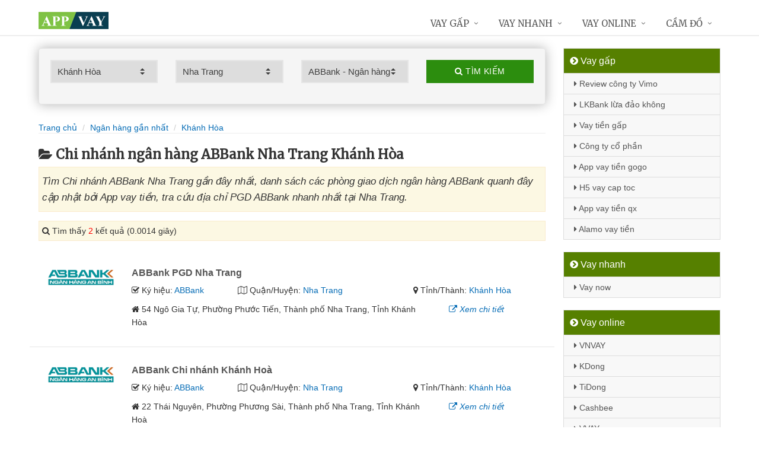

--- FILE ---
content_type: text/html; charset=UTF-8
request_url: https://appvay.net/chi-nhanh-abbank-nha-trang-tai-khanh-hoa/
body_size: 10444
content:
<!DOCTYPE html>
<html lang="vi"><head>
	<meta name="robots" content="index,follow" /> 
    <meta charset="utf-8">
	<title>Chi nhánh ngân hàng ABBank Nha Trang Khánh Hòa</title>
	<meta http-equiv="X-UA-Compatible" content="IE=edge"/>
	<!--<link rel="amphtml" href="https://appvay.net/chi-nhanh-abbank-nha-trang-tai-khanh-hoa/?amp=1" />-->
	<link rel="canonical" href="https://appvay.net/chi-nhanh-abbank-nha-trang-tai-khanh-hoa/"/>
		<meta name="viewport" content="width=device-width, initial-scale=1.0">
	<meta http-equiv="x-dns-prefetch-control" content="on">	
	 <link rel="preconnect dns-prefetch" href="https://www.google-analytics.com" />
    <link rel="preconnect dns-prefetch" href="https://www.googletagmanager.com"/>
    <link rel="preconnect dns-prefetch" href="https://ajax.googleapis.com"/>
    <link rel="preconnect dns-prefetch" href="https://cdnjs.cloudflare.com"/>
    <link rel="preconnect dns-prefetch" href="https://images.dmca.com"/>
    <link rel="preconnect dns-prefetch" href="https://fonts.googleapis.com"/>

		
	<meta name="description" content="Tìm Chi nhánh ABBank Nha Trang gần đây nhất, danh sách các phòng giao dịch ngân hàng ABBank quanh đây cập nhật bởi App vay tiền, tra cứu địa chỉ PGD ABBank nhanh nhất tại Nha Trang" />	
	<meta name="apple-mobile-web-app-capable" content="yes"/>
	<meta name="apple-mobile-web-app-title" content="App vay tiền"/>
	<meta content="App vay tiền" property="og:site_name"/>
	<meta property="og:locale" content="vi_VN" />
	<meta property="og:type" content="website"/>
    <meta property="og:url" content="https://appvay.net/chi-nhanh-abbank-nha-trang-tai-khanh-hoa/"/>   
	<meta property="og:title" content="Chi nhánh ngân hàng ABBank Nha Trang Khánh Hòa" /> 
	<meta property="og:description" content="Tìm Chi nhánh ABBank Nha Trang gần đây nhất, danh sách các phòng giao dịch ngân hàng ABBank quanh đây cập nhật bởi App vay tiền, tra cứu địa chỉ PGD ABBank nhanh nhất tại Nha Trang" />	<meta property="og:image" content="https://appvay.net/images/chi-nhanh-ngan-hang.jpg" />
	<meta property="og:image:width" content="500"/><meta property="og:image:height" content="263"/>	<meta content="vi-VN" itemprop="inLanguage"/>
	<meta name="twitter:card" content="summary">
	<meta name="twitter:url" content="https://appvay.net/chi-nhanh-abbank-nha-trang-tai-khanh-hoa/">
	<meta name="twitter:title" content="Chi nhánh ngân hàng ABBank Nha Trang Khánh Hòa">
	<meta name="twitter:description" content="Tìm Chi nhánh ABBank Nha Trang gần đây nhất, danh sách các phòng giao dịch ngân hàng ABBank quanh đây cập nhật bởi App vay tiền, tra cứu địa chỉ PGD ABBank nhanh nhất tại Nha Trang">	<meta name="twitter:image" content="https://appvay.net/images/chi-nhanh-ngan-hang.jpg" />
	<meta name="twitter:site" content="Chi nhánh ngân hàng ABBank Nha Trang Khánh Hòa">
	<meta name="twitter:creator" content="Chi nhánh ngân hàng ABBank Nha Trang Khánh Hòa">
	<meta name="theme-color" content="#fff">

	<link rel="shortcut icon" href="https://appvay.net/upload/hinhanh/logo699n.ico" type="image/x-icon">  

	<link rel="stylesheet" href="https://appvay.net/css/bootstrap.min.css" type="text/css">
    <link rel="stylesheet" href="https://appvay.net/css/styles.css" type="text/css">
    <link rel="stylesheet" href="https://appvay.net/css/header-defaults.css" type="text/css">
            <link rel="stylesheet" href="https://appvay.net/css/custom.css" type="text/css">
    <link rel="stylesheet" href="https://appvay.net/css/tvn-pc-min.css" type="text/css">
	<link rel="stylesheet" href="https://appvay.net/css/cssmois.css" type="text/css">
	<link rel="stylesheet" href="https://appvay.net/css/responsives.css" type="text/css">
	<script type="text/javascript" src="https://ajax.googleapis.com/ajax/libs/jquery/3.5.1/jquery.min.js"></script>
	<style>.news-v3 h2 a,.news-v3 h2 a:link,.news-v3 h2 a:visited {color:#444;} a { color: #076DB6;} .btn-u {background:#2c8d0e; width:100%;} span.label-u,span.badge-u,.list-group-item.active>.badge.badge-u { background: #444;} .page a:hover{background:#076DB6;} .page a.active{background:#008000;} .page a{border:1px solid #076DB6;color:#076DB6;} .footer a{color:#eee;} .jas-sale-pop {background:url("images/notify.svg") no-repeat #fff center left;} .jsale{padding-left:40px;} span.textview{display:none;} span.textviews{display:none;} span.textviewx{color:red;}</style>
	<style>
</style>



<script async src="https://www.googletagmanager.com/gtag/js?id=G-XJ7ZNQR23H"></script>
<script>
  window.dataLayer = window.dataLayer || [];
  function gtag(){dataLayer.push(arguments);}
  gtag('js', new Date());

  gtag('config', 'G-XJ7ZNQR23H');
</script>
</head><body><div class="wrapper "><div class="container content antab">	<div class="row">	<div class="col-md-9">		<script type="text/javascript" src="https://appvay.net/js/jquery.fancybox.js"></script>
<script type="text/javascript" src="https://appvay.net/js/module.js"></script>
<link rel="stylesheet" href="https://appvay.net/css/sky-forms.css">
<div class="well sky-form">
	<form method="get" action="https://appvay.net/sources/xuly.php" name="frmKhuVuc" class="form-gs-timkiem" enctype="multipart/form-data">
	<div class="row">

	<section class="col col-3">
	<label class="select">
				<select name="tinhthanh" id="tinhthanh" class="clsip slinput select2">
				<option value="0">- Tỉnh/Thành -</option>
								<option  value="1000">Hồ Chí Minh</option>
								<option  value="1001">Hà Nội</option>
								<option  value="1002">Đà Nẵng</option>
								<option  value="1003">Bình Dương</option>
								<option  value="1029">An Giang</option>
								<option  value="1009">Bà Rịa Vũng Tàu</option>
								<option  value="1027">Bắc Giang</option>
								<option  value="1061">Bắc Kạn</option>
								<option  value="1054">Bạc Liêu</option>
								<option  value="1016">Bắc Ninh</option>
								<option  value="1036">Bến Tre</option>
								<option  value="1024">Bình Định</option>
								<option  value="1022">Bình Phước</option>
								<option  value="1012">Bình Thuận</option>
								<option  value="1038">Cà Mau</option>
								<option  value="1011">Cần Thơ</option>
								<option  value="1062">Cao Bằng</option>
								<option  value="1010">Đắk Lắk</option>
								<option  value="1037">Đắk Nông</option>
								<option  value="1057">Điện Biên</option>
								<option  value="1004">Đồng Nai</option>
								<option  value="1046">Đồng Tháp</option>
								<option  value="1021">Gia Lai</option>
								<option  value="1060">Hà Giang</option>
								<option  value="1044">Hà Nam</option>
								<option  value="1045">Hà Tĩnh</option>
								<option  value="1020">Hải Dương</option>
								<option  value="1006">Hải Phòng</option>
								<option  value="1052">Hậu Giang</option>
								<option  value="1028">Hòa Bình</option>
								<option  value="1023">Hưng Yên</option>
								<option selected value="1005">Khánh Hòa</option>
								<option  value="1015">Kiên Giang</option>
								<option  value="1048">Kon Tum</option>
								<option  value="1058">Lai Châu</option>
								<option  value="1013">Lâm Đồng</option>
								<option  value="1059">Lạng Sơn</option>
								<option  value="1033">Lào Cai</option>
								<option  value="1007">Long An</option>
								<option  value="1034">Nam Định</option>
								<option  value="1019">Nghệ An</option>
								<option  value="1040">Ninh Bình</option>
								<option  value="1042">Ninh Thuận</option>
								<option  value="1041">Phú Thọ</option>
								<option  value="1043">Phú Yên</option>
								<option  value="1049">Quảng Bình</option>
								<option  value="1008">Quảng Nam</option>
								<option  value="1035">Quảng Ngãi</option>
								<option  value="1017">Quảng Ninh</option>
								<option  value="1050">Quảng Trị</option>
								<option  value="1047">Sóc Trăng</option>
								<option  value="1053">Sơn La</option>
								<option  value="1031">Tây Ninh</option>
								<option  value="1026">Thái Bình</option>
								<option  value="1032">Thái Nguyên</option>
								<option  value="1018">Thanh Hóa</option>
								<option  value="1014">Thừa Thiên Huế</option>
								<option  value="1025">Tiền Giang</option>
								<option  value="1051">Trà Vinh</option>
								<option  value="1056">Tuyên Quang</option>
								<option  value="1039">Vĩnh Long</option>
								<option  value="1030">Vĩnh Phúc</option>
								<option  value="1055">Yên Bái</option>
							</select>
		<i></i>
	</label>
	</section>
	<section class="col col-3">
	<label class="select" id="khuvuc3">
	<select  name="quanhuyen" id="quanhuyen" class="clsip slinput select2">
				<option value="0">- Quận/Huyện -</option>								
												<option  value="1082">Cam Lâm</option>
								<option  value="1083">Cam Ranh</option>
								<option  value="1084">Diên Khánh</option>
								<option  value="1085">Khánh Sơn</option>
								<option  value="1086">Khánh Vĩnh</option>
								<option selected value="1087">Nha Trang</option>
								<option  value="1088">Ninh Hòa</option>
								<option  value="1089">Trường Sa</option>
								<option  value="1090">Vạn Ninh</option>
							</select><i></i>
	</label>
	</section>
	<section class="col col-3">
	<label class="select">
		<select name="nganhang" id="nganhang" class="clsip slinput">
		<option value="0">- Ngân hàng -</option>
						<option  value="1007">Agribank - Ngân hàng Nông nghiệp</option>
						<option  value="1002">VietinBank - Ngân hàng Công Thương</option>
						<option  value="1004">BIDV - Đầu Tư Và Phát Triển VN</option>
						<option  value="1001">Vietcombank - Ngân hàng Ngoại Thương</option>
						<option  value="1009">Sacombank - Sài Gòn Thương Tín</option>
						<option  value="1000">ACB - Ngân hàng Á Châu</option>
						<option  value="1006">VPBank - Việt Nam Thịnh Vượng</option>
						<option  value="1003">Techcombank - Ngân hàng Kỹ Thương</option>
						<option  value="1010">DongA Bank - Ngân hàng Đông Á</option>
						<option  value="1005">MSB - Ngân hàng Hàng Hải</option>
						<option  value="1020">SCB - Ngân hàng Sài Gòn</option>
						<option  value="1021">SHB - Sài Gòn Hà Nội</option>
						<option  value="1035">HDBank - Ngân hàng HDBank</option>
						<option  value="1008">Eximbank - Ngân hàng Xuất nhập khẩu</option>
						<option  value="1015">MB Bank - Ngân hàng Quân đội</option>
						<option selected value="1018">ABBank - Ngân hàng An Bình</option>
						<option  value="1017">SeABank - Ngân hàng Đông Nam Á</option>
						<option  value="1012">VIB - Ngân hàng Quốc tế</option>
						<option  value="1026">CBBank - Ngân hàng Xây dựng</option>
						<option  value="1031">Kienlongbank - Ngân hàng Kiên Long</option>
						<option  value="1024">OceanBank - Ngân hàng Đại Dương</option>
						<option  value="1022">VietBank - Việt Nam Thương Tín</option>
						<option  value="1023">OCB - Ngân hàng Phương Đông</option>
						<option  value="1033">LienVietPostBank - Ngân hàng Bưu điện</option>
						<option  value="1038">PVcomBank - Ngân hàng Đại Chúng</option>
						<option  value="1011">NASB - Ngân hàng Bắc Á</option>
						<option  value="1039">NCB - Ngân hàng Quốc Dân</option>
						<option  value="1013">VietABank - Ngân hàng Việt Á</option>
						<option  value="1037">GPBank - Ngân hàng Dầu Khí</option>
						<option  value="1029">PGBank - Ngân hàng Petrolimex</option>
						<option  value="1027">Saigonbank - Sài Gòn Công Thương</option>
						<option  value="1036">SBV - Ngân hàng Nhà nước</option>
						<option  value="1014">TP Bank - Ngân hàng Tiên Phong</option>
						<option  value="1028">VDB - Ngân hàng phát triển VN</option>
						<option  value="1030">Nam A Bank - Ngân hàng Nam Á</option>
						<option  value="1025">Viet Capital Bank - Ngân hàng Bản Việt</option>
						<option  value="1034">BaoViet Bank - Ngân hàng Bảo Việt</option>
						<option  value="1032">Shinhan Bank - Ngân hàng Shinhan</option>
						<option  value="1016">HSBC - Ngân hàng HSBC</option>
						<option  value="1040">ANZ - Ngân hàng ANZ</option>
				</select>
	<i></i>
	</label>
	</section>
	<section class="col col-3">
		<button type="submit" class="btn-u btn-block"><i class="fa fa-search"></i> Tìm kiếm</button>
	</section>

	</div>
	</form>
</div>
<div class="breadcrumbs no-padding-bottom">
	<div class="container  no-padding">
		<ul class="pull-left breadcrumb no-margin-bottom">
			<li><a title="App vay tiền" href="https://appvay.net/"><span>Trang chủ</span></a></li>
			<li><a title="Ngân hàng gần nhất" href="https://appvay.net/chi-nhanh-ngan-hang/"><span>Ngân hàng gần nhất</span></a></li>
			<li><a title="Chi nhánh ngân hàng Khánh Hòa" href="https://appvay.net/chi-nhanh-ngan-hang-tai-khanh-hoa/"><span>Khánh Hòa</span></a></li>		</ul>
	</div>
</div>
<h1 class="title margin-top-20"><i class="fa fa-folder-open" aria-hidden="true"></i>Chi nhánh ngân hàng ABBank Nha Trang Khánh Hòa</h1>
<div class="alert alert-warning fade in"><h2 class="description"><i>Tìm Chi nhánh ABBank Nha Trang gần đây nhất, danh sách các phòng giao dịch ngân hàng ABBank quanh đây cập nhật bởi App vay tiền, tra cứu địa chỉ PGD ABBank nhanh nhất tại Nha Trang.</i></h2></div>

<div class="alert alert-warning fade in">
    <p><i aria-hidden="true" class="fa fa-search"></i> Tìm thấy <font color="red">2</font> kết quả (0.0014 giây)</p>
</div>
<div class="content_page" >
	<div class="row border-bottom phantang" >
	<div class="col-md-12">
		<div class="col-md-2 margin-bottom-5">
			<a rel="nofollow" href="https://appvay.net/chi-nhanh-abbank-pgd-nha-trang-7409.html"><img alt="Ngân hàng TMCP An Bình" src="https://appvay.net/upload/hinhanh/abbank.png"></a>
		</div>
		<div class="col-md-10">
			<h3><a rel="nofollow" href="https://appvay.net/chi-nhanh-abbank-pgd-nha-trang-7409.html" title="Ngân hàng ABBank  PGD Nha Trang"><span >ABBank  PGD Nha Trang</span></a></h3>
			
			<div class="row">
			<div class="col-md-3">
					<p><i class="fa fa-check-square-o" aria-hidden="true"></i> Ký hiệu: <a rel="nofollow" href="https://appvay.net/chi-nhanh-abbank/">ABBank</a></p>
				</div>	
			
				<div class="col-md-5">
					<p><i class="fa fa-map-o" aria-hidden="true"></i> Quận/Huyện: <a rel="nofollow" href="https://appvay.net/chi-nhanh-abbank-nha-trang-tai-khanh-hoa/">Nha Trang</a></p>
				</div>
				<div class="col-md-4">
					<p><i class="fa fa-map-marker" aria-hidden="true"></i> Tỉnh/Thành: <a rel="nofollow" href="https://appvay.net/chi-nhanh-abbank-tai-khanh-hoa/">Khánh Hòa</a></p>
			</div>
			</div>
			<div class="row" >
				<div class="col-md-9">
					<p><i class="fa fa-home" aria-hidden="true"></i> <span id="diachi7409"></span></p>
									</div>
				<div class="col-md-3">
					<p><a rel="nofollow" href="https://appvay.net/chi-nhanh-abbank-pgd-nha-trang-7409.html"><i class="fa fa-external-link" aria-hidden="true"></i> <i>Xem chi tiết</i></a></p>
				</div>
			</div>			
		</div>
	</div>
	</div>
	<div class="row border-bottom phantang" >
	<div class="col-md-12">
		<div class="col-md-2 margin-bottom-5">
			<a rel="nofollow" href="https://appvay.net/chi-nhanh-abbank-khanh-hoa-7408.html"><img alt="Ngân hàng TMCP An Bình" src="https://appvay.net/upload/hinhanh/abbank.png"></a>
		</div>
		<div class="col-md-10">
			<h3><a rel="nofollow" href="https://appvay.net/chi-nhanh-abbank-khanh-hoa-7408.html" title="Ngân hàng ABBank Chi nhánh Khánh Hoà"><span >ABBank Chi nhánh Khánh Hoà</span></a></h3>
			
			<div class="row">
			<div class="col-md-3">
					<p><i class="fa fa-check-square-o" aria-hidden="true"></i> Ký hiệu: <a rel="nofollow" href="https://appvay.net/chi-nhanh-abbank/">ABBank</a></p>
				</div>	
			
				<div class="col-md-5">
					<p><i class="fa fa-map-o" aria-hidden="true"></i> Quận/Huyện: <a rel="nofollow" href="https://appvay.net/chi-nhanh-abbank-nha-trang-tai-khanh-hoa/">Nha Trang</a></p>
				</div>
				<div class="col-md-4">
					<p><i class="fa fa-map-marker" aria-hidden="true"></i> Tỉnh/Thành: <a rel="nofollow" href="https://appvay.net/chi-nhanh-abbank-tai-khanh-hoa/">Khánh Hòa</a></p>
			</div>
			</div>
			<div class="row" >
				<div class="col-md-9">
					<p><i class="fa fa-home" aria-hidden="true"></i> <span id="diachi7408"></span></p>
									</div>
				<div class="col-md-3">
					<p><a rel="nofollow" href="https://appvay.net/chi-nhanh-abbank-khanh-hoa-7408.html"><i class="fa fa-external-link" aria-hidden="true"></i> <i>Xem chi tiết</i></a></p>
				</div>
			</div>			
		</div>
	</div>
	</div>
<div class="page">
	<center><div class="pagination pnavigation clearfix"><p class="page-nav"></p> </div></center>
</div>
<div class="clearfix"></div>
<div class="breadcrumbs no-padding">
	<ul class="pull-left no-padding">
		<i class="fa fa-list" aria-hidden="true"></i> <span>Chi nhánh Ngân hàng tại Khánh Hòa</span>
	</ul>
</div>
<div class="lienquan row content-xs">
<div class="col-md-3 col-xs-6">
	<p>
		<a title="Chi nhánh ACB Khánh Hòa" href="https://appvay.net/chi-nhanh-acb-tai-khanh-hoa/"><img width="40" src="https://appvay.net/upload/hinhanh/acb.png" /> ACB</a> <i>(7)</i>
	</p>
</div>
<div class="col-md-3 col-xs-6">
	<p>
		<a title="Chi nhánh Vietcombank Khánh Hòa" href="https://appvay.net/chi-nhanh-vietcombank-tai-khanh-hoa/"><img width="40" src="https://appvay.net/upload/hinhanh/vietcombank.png" /> Vietcombank</a> <i>(13)</i>
	</p>
</div>
<div class="col-md-3 col-xs-6">
	<p>
		<a title="Chi nhánh VietinBank Khánh Hòa" href="https://appvay.net/chi-nhanh-vietinbank-tai-khanh-hoa/"><img width="40" src="https://appvay.net/upload/hinhanh/vietinbank.png" /> VietinBank</a> <i>(8)</i>
	</p>
</div>
<div class="col-md-3 col-xs-6">
	<p>
		<a title="Chi nhánh Techcombank Khánh Hòa" href="https://appvay.net/chi-nhanh-techcombank-tai-khanh-hoa/"><img width="40" src="https://appvay.net/upload/hinhanh/techcombank.png" /> Techcombank</a> <i>(4)</i>
	</p>
</div>
<div class="col-md-3 col-xs-6">
	<p>
		<a title="Chi nhánh BIDV Khánh Hòa" href="https://appvay.net/chi-nhanh-bidv-tai-khanh-hoa/"><img width="40" src="https://appvay.net/upload/hinhanh/bidv.png" /> BIDV</a> <i>(7)</i>
	</p>
</div>
<div class="col-md-3 col-xs-6">
	<p>
		<a title="Chi nhánh MSB Khánh Hòa" href="https://appvay.net/chi-nhanh-msb-tai-khanh-hoa/"><img width="40" src="https://appvay.net/upload/hinhanh/msb.png" /> MSB</a> <i>(5)</i>
	</p>
</div>
<div class="col-md-3 col-xs-6">
	<p>
		<a title="Chi nhánh VPBank Khánh Hòa" href="https://appvay.net/chi-nhanh-vpbank-tai-khanh-hoa/"><img width="40" src="https://appvay.net/upload/hinhanh/vpbank.png" /> VPBank</a> <i>(3)</i>
	</p>
</div>
<div class="col-md-3 col-xs-6">
	<p>
		<a title="Chi nhánh Agribank Khánh Hòa" href="https://appvay.net/chi-nhanh-agribank-tai-khanh-hoa/"><img width="40" src="https://appvay.net/upload/hinhanh/agribank.png" /> Agribank</a> <i>(28)</i>
	</p>
</div>
<div class="col-md-3 col-xs-6">
	<p>
		<a title="Chi nhánh Eximbank Khánh Hòa" href="https://appvay.net/chi-nhanh-eximbank-tai-khanh-hoa/"><img width="40" src="https://appvay.net/upload/hinhanh/eximbank.png" /> Eximbank</a> <i>(4)</i>
	</p>
</div>
<div class="col-md-3 col-xs-6">
	<p>
		<a title="Chi nhánh Sacombank Khánh Hòa" href="https://appvay.net/chi-nhanh-sacombank-tai-khanh-hoa/"><img width="40" src="https://appvay.net/upload/hinhanh/sacombank.png" /> Sacombank</a> <i>(8)</i>
	</p>
</div>
<div class="col-md-3 col-xs-6">
	<p>
		<a title="Chi nhánh DongA Bank Khánh Hòa" href="https://appvay.net/chi-nhanh-dongabank-tai-khanh-hoa/"><img width="40" src="https://appvay.net/upload/hinhanh/dongabank.png" /> DongABank</a> <i>(2)</i>
	</p>
</div>
<div class="col-md-3 col-xs-6">
	<p>
		<a title="Chi nhánh VIB Khánh Hòa" href="https://appvay.net/chi-nhanh-vib-tai-khanh-hoa/"><img width="40" src="https://appvay.net/upload/hinhanh/vib.png" /> VIB</a> <i>(2)</i>
	</p>
</div>
<div class="col-md-3 col-xs-6">
	<p>
		<a title="Chi nhánh MB Bank Khánh Hòa" href="https://appvay.net/chi-nhanh-mbbank-tai-khanh-hoa/"><img width="40" src="https://appvay.net/upload/hinhanh/mbbank.png" /> MBBank</a> <i>(4)</i>
	</p>
</div>
<div class="col-md-3 col-xs-6">
	<p>
		<a title="Chi nhánh SeABank Khánh Hòa" href="https://appvay.net/chi-nhanh-seabank-tai-khanh-hoa/"><img width="40" src="https://appvay.net/upload/hinhanh/seabank.png" /> SeABank</a> <i>(6)</i>
	</p>
</div>
<div class="col-md-3 col-xs-6">
	<p>
		<a title="Chi nhánh ABBank Khánh Hòa" href="https://appvay.net/chi-nhanh-abbank-tai-khanh-hoa/"><img width="40" src="https://appvay.net/upload/hinhanh/abbank.png" /> ABBank</a> <i>(3)</i>
	</p>
</div>
<div class="col-md-3 col-xs-6">
	<p>
		<a title="Chi nhánh SCB Khánh Hòa" href="https://appvay.net/chi-nhanh-scb-tai-khanh-hoa/"><img width="40" src="https://appvay.net/upload/hinhanh/scb.png" /> SCB</a> <i>(2)</i>
	</p>
</div>
<div class="col-md-3 col-xs-6">
	<p>
		<a title="Chi nhánh SHB Khánh Hòa" href="https://appvay.net/chi-nhanh-shb-tai-khanh-hoa/"><img width="40" src="https://appvay.net/upload/hinhanh/shb.png" /> SHB</a> <i>(5)</i>
	</p>
</div>
<div class="col-md-3 col-xs-6">
	<p>
		<a title="Chi nhánh VietBank Khánh Hòa" href="https://appvay.net/chi-nhanh-vietbank-tai-khanh-hoa/"><img width="40" src="https://appvay.net/upload/hinhanh/vietbank.png" /> VietBank</a> <i>(2)</i>
	</p>
</div>
<div class="col-md-3 col-xs-6">
	<p>
		<a title="Chi nhánh OCB Khánh Hòa" href="https://appvay.net/chi-nhanh-ocb-tai-khanh-hoa/"><img width="40" src="https://appvay.net/upload/hinhanh/ocb.png" /> OCB</a> <i>(1)</i>
	</p>
</div>
<div class="col-md-3 col-xs-6">
	<p>
		<a title="Chi nhánh OceanBank Khánh Hòa" href="https://appvay.net/chi-nhanh-oceanbank-tai-khanh-hoa/"><img width="40" src="https://appvay.net/upload/hinhanh/oceanbank.png" /> OceanBank</a> <i>(1)</i>
	</p>
</div>
<div class="col-md-3 col-xs-6">
	<p>
		<a title="Chi nhánh Viet Capital Bank Khánh Hòa" href="https://appvay.net/chi-nhanh-vietcapitalbank-tai-khanh-hoa/"><img width="40" src="https://appvay.net/upload/hinhanh/vietxapitalbank.png" /> VietCapitalBank</a> <i>(1)</i>
	</p>
</div>
<div class="col-md-3 col-xs-6">
	<p>
		<a title="Chi nhánh CBBank Khánh Hòa" href="https://appvay.net/chi-nhanh-cbbank-tai-khanh-hoa/"><img width="40" src="https://appvay.net/upload/hinhanh/cbbank.png" /> CBBank</a> <i>(1)</i>
	</p>
</div>
<div class="col-md-3 col-xs-6">
	<p>
		<a title="Chi nhánh VDB Khánh Hòa" href="https://appvay.net/chi-nhanh-vdb-tai-khanh-hoa/"><img width="40" src="https://appvay.net/upload/hinhanh/vdb.png" /> VDB</a> <i>(1)</i>
	</p>
</div>
<div class="col-md-3 col-xs-6">
	<p>
		<a title="Chi nhánh PGBank Khánh Hòa" href="https://appvay.net/chi-nhanh-pgbank-tai-khanh-hoa/"><img width="40" src="https://appvay.net/upload/hinhanh/pgbank.png" /> PGBank</a> <i>(1)</i>
	</p>
</div>
<div class="col-md-3 col-xs-6">
	<p>
		<a title="Chi nhánh Nam A Bank Khánh Hòa" href="https://appvay.net/chi-nhanh-namabank-tai-khanh-hoa/"><img width="40" src="https://appvay.net/upload/hinhanh/namabank.png" /> NamABank</a> <i>(6)</i>
	</p>
</div>
<div class="col-md-3 col-xs-6">
	<p>
		<a title="Chi nhánh Kienlongbank Khánh Hòa" href="https://appvay.net/chi-nhanh-kienlongbank-tai-khanh-hoa/"><img width="40" src="https://appvay.net/upload/hinhanh/kienlongbank.png" /> Kienlongbank</a> <i>(7)</i>
	</p>
</div>
<div class="col-md-3 col-xs-6">
	<p>
		<a title="Chi nhánh LienVietPostBank Khánh Hòa" href="https://appvay.net/chi-nhanh-lienvietpostbank-tai-khanh-hoa/"><img width="40" src="https://appvay.net/upload/hinhanh/lienvietpostbank.png" /> LienVietPost</a> <i>(1)</i>
	</p>
</div>
<div class="col-md-3 col-xs-6">
	<p>
		<a title="Chi nhánh HDBank Khánh Hòa" href="https://appvay.net/chi-nhanh-hdbank-tai-khanh-hoa/"><img width="40" src="https://appvay.net/upload/hinhanh/hdbank.png" /> HDBank</a> <i>(3)</i>
	</p>
</div>
<div class="col-md-3 col-xs-6">
	<p>
		<a title="Chi nhánh SBV Khánh Hòa" href="https://appvay.net/chi-nhanh-sbv-tai-khanh-hoa/"><img width="40" src="https://appvay.net/upload/hinhanh/sbv.png" /> SBV</a> <i>(1)</i>
	</p>
</div>
<div class="col-md-3 col-xs-6">
	<p>
		<a title="Chi nhánh PVcomBank Khánh Hòa" href="https://appvay.net/chi-nhanh-pvcombank-tai-khanh-hoa/"><img width="40" src="https://appvay.net/upload/hinhanh/pvcombank.png" /> PVcomBank</a> <i>(1)</i>
	</p>
</div>
</div>

<div class="breadcrumbs no-padding">
	<ul class="pull-left no-padding"><i class="fa fa-list" aria-hidden="true"></i> <span>Chi nhánh Khánh Hòa - Khu vực</span></ul>
</div>
<div class="lienquan row content-xs">
<div class="col-md-3 col-xs-6">
	<p>
		<i class="fa fa-chevron-circle-right" aria-hidden="true"></i> <a title="Chi nhánh ngân hàng Cam Lâm" href="https://appvay.net/chi-nhanh-ngan-hang-cam-lam-tai-khanh-hoa/">Cam Lâm</a> <i>(4)</i>
	</p>
</div>
<div class="col-md-3 col-xs-6">
	<p>
		<i class="fa fa-chevron-circle-right" aria-hidden="true"></i> <a title="Chi nhánh ngân hàng Cam Ranh" href="https://appvay.net/chi-nhanh-ngan-hang-cam-ranh-tai-khanh-hoa/">Cam Ranh</a> <i>(19)</i>
	</p>
</div>
<div class="col-md-3 col-xs-6">
	<p>
		<i class="fa fa-chevron-circle-right" aria-hidden="true"></i> <a title="Chi nhánh ngân hàng Diên Khánh" href="https://appvay.net/chi-nhanh-ngan-hang-dien-khanh-tai-khanh-hoa/">Diên Khánh</a> <i>(9)</i>
	</p>
</div>
<div class="col-md-3 col-xs-6">
	<p>
		<i class="fa fa-chevron-circle-right" aria-hidden="true"></i> <a title="Chi nhánh ngân hàng Khánh Sơn" href="https://appvay.net/chi-nhanh-ngan-hang-khanh-son-tai-khanh-hoa/">Khánh Sơn</a> <i>(1)</i>
	</p>
</div>
<div class="col-md-3 col-xs-6">
	<p>
		<i class="fa fa-chevron-circle-right" aria-hidden="true"></i> <a title="Chi nhánh ngân hàng Khánh Vĩnh" href="https://appvay.net/chi-nhanh-ngan-hang-khanh-vinh-tai-khanh-hoa/">Khánh Vĩnh</a> <i>(1)</i>
	</p>
</div>
<div class="col-md-3 col-xs-6">
	<p>
		<i class="fa fa-chevron-circle-right" aria-hidden="true"></i> <a title="Chi nhánh ngân hàng Nha Trang" href="https://appvay.net/chi-nhanh-ngan-hang-nha-trang-tai-khanh-hoa/">Nha Trang</a> <i>(85)</i>
	</p>
</div>
<div class="col-md-3 col-xs-6">
	<p>
		<i class="fa fa-chevron-circle-right" aria-hidden="true"></i> <a title="Chi nhánh ngân hàng Ninh Hòa" href="https://appvay.net/chi-nhanh-ngan-hang-ninh-hoa-tai-khanh-hoa/">Ninh Hòa</a> <i>(11)</i>
	</p>
</div>
<div class="col-md-3 col-xs-6">
	<p>
		<i class="fa fa-chevron-circle-right" aria-hidden="true"></i> <a title="Chi nhánh ngân hàng Vạn Ninh" href="https://appvay.net/chi-nhanh-ngan-hang-van-ninh-tai-khanh-hoa/">Vạn Ninh</a> <i>(8)</i>
	</p>
</div>
</div>
<div class="clearfix"></div>
</div>

<script type="application/ld+json">
            {
            "@context": "http://schema.org",
            "@type": "BreadcrumbList",
            "itemListElement": [
                {
                    "@type": "ListItem",
                    "position": 1,
                    "item": {
                    "@id": "https://appvay.net/",
                    "name": "App vay tiền"
                }},
                {
                    "@type": "ListItem",
                    "position": 2,
                    "item": {
                    "@id": "https://appvay.net/chi-nhanh-ngan-hang/",
                    "name": "Ngân hàng gần nhất"
                }} 
								,{
                    "@type": "ListItem",
                    "position": 3,
                    "item": {
                    "@id": "https://appvay.net/chi-nhanh-ngan-hang-tai-khanh-hoa/",
                    "name": "Khánh Hòa"
                }}
				            ]}
</script>
<script async type="text/javascript" src="https://appvay.net/library/addressjs.php?tinhthanh=1005&quanhuyen=1087&idnganhang=1018&s=0&p=12&cayatm=0&danhmuc=1"></script>
	</div>		<div class="col-md-3 menu-left">
<ul class="list-group sidebar-nav-v1">
	<li class="list-group-item active">
	<span><i class="fa fa-chevron-circle-right" aria-hidden="true"></i> Vay gấp</span>
		<ul class="collapse in">
						<li><a title="Review Công ty cổ phần công nghệ Vimo lừa đảo không?" href="https://www.appvay.net/review-cong-ty-vimo.html"><i class="fa fa-caret-right" aria-hidden="true"></i> Review công ty Vimo</a></li>
							<li><a title="Công ty LKBank có lừa đảo không?" href="https://www.appvay.net/lkbank-lua-dao-khong.html"><i class="fa fa-caret-right" aria-hidden="true"></i> LKBank lừa đảo không</a></li>
							<li><a title="Vay tiền gấp" href="https://www.appvay.net/vay-tien-gap.html"><i class="fa fa-caret-right" aria-hidden="true"></i> Vay tiền gấp</a></li>
							<li><a title="Công ty tài chính Handico có lừa đảo không?" href="https://www.appvay.net/cong-ty-co-phan-handico.html"><i class="fa fa-caret-right" aria-hidden="true"></i> Công ty cổ phần</a></li>
							<li><a title="App vay tiền gogo" href="https://www.appvay.net/app-vay-tien-gogo.html"><i class="fa fa-caret-right" aria-hidden="true"></i> App vay tiền gogo</a></li>
							<li><a title="H5 vay cap toc-vn vay tiền nhanh online cấp tốc lấy liền" href="https://www.appvay.net/h5vay-cap-toc-vn.html"><i class="fa fa-caret-right" aria-hidden="true"></i> H5 vay cap toc</a></li>
							<li><a title="App vay tiền qx" href="https://www.appvay.net/app-vay-tien-qx.html"><i class="fa fa-caret-right" aria-hidden="true"></i> App vay tiền qx</a></li>
							<li><a title="Alamo vay tiền trực tuyến giải ngân nhanh" href="https://www.appvay.net/alamo-vay-tien.html"><i class="fa fa-caret-right" aria-hidden="true"></i> Alamo vay tiền</a></li>
					</ul>
	</li>
</ul>
<ul class="list-group sidebar-nav-v1">
	<li class="list-group-item active">
	<span><i class="fa fa-chevron-circle-right" aria-hidden="true"></i> Vay nhanh</span>
		<ul class="collapse in">
						<li><a title="Vaynow online" href="https://www.appvay.net/vay-now.html"><i class="fa fa-caret-right" aria-hidden="true"></i> Vay now</a></li>
					</ul>
	</li>
</ul>
<ul class="list-group sidebar-nav-v1">
	<li class="list-group-item active">
	<span><i class="fa fa-chevron-circle-right" aria-hidden="true"></i> Vay online</span>
		<ul class="collapse in">
						<li><a title="App VNVAY Vay tiền" href="https://www.appvay.net/vnvay.html"><i class="fa fa-caret-right" aria-hidden="true"></i> VNVAY</a></li>
							<li><a title="App KDong Vay tiền" href="https://www.appvay.net/kdong.html"><i class="fa fa-caret-right" aria-hidden="true"></i> KDong</a></li>
							<li><a title="App TiDong Vay tiền" href="https://www.appvay.net/tidong.html"><i class="fa fa-caret-right" aria-hidden="true"></i> TiDong</a></li>
							<li><a title="App Cashbee Vay tiền" href="https://www.appvay.net/cashbee.html"><i class="fa fa-caret-right" aria-hidden="true"></i> Cashbee</a></li>
							<li><a title="App VVAY Vay tiền" href="https://www.appvay.net/vvay.html"><i class="fa fa-caret-right" aria-hidden="true"></i> VVAY</a></li>
							<li><a title="App Flash Loan Vay tiền" href="https://www.appvay.net/flash-loan.html"><i class="fa fa-caret-right" aria-hidden="true"></i> Flash Loan</a></li>
							<li><a title="App RichDong Vay tiền" href="https://www.appvay.net/richdong.html"><i class="fa fa-caret-right" aria-hidden="true"></i> RichDong</a></li>
							<li><a title="App App Cây Khế Vay tiền" href="https://www.appvay.net/app-cay-khe.html"><i class="fa fa-caret-right" aria-hidden="true"></i> App Cây Khế</a></li>
					</ul>
	</li>
</ul>
<ul class="list-group sidebar-nav-v1">
	<li class="list-group-item active">
	<span><i class="fa fa-chevron-circle-right" aria-hidden="true"></i> Cầm đồ</span>
		<ul class="collapse in">
						<li><a title="Dịch vụ cầm đồ" href="https://www.appvay.net/dich-vu-cam-do.html"><i class="fa fa-caret-right" aria-hidden="true"></i> Dịch vụ cầm đồ</a></li>
					</ul>
	</li>
</ul>



	


			
</div>
	</div></div><div class="header">
            <div class="container">
						                <a title="App vay tiền" class="logo" href="https://www.appvay.net/">
                    <img height="29" src="https://www.appvay.net/upload/hinhanh/logo3120.png" alt="App vay tiền" />
                </a>
			                <button type="button" class="navbar-toggle" data-toggle="collapse" data-target=".navbar-responsive-collapse">
                    <span class="sr-only">Menu</span>
                    <span class="fa fa-bars"></span>
                </button>
            </div>
			            <div class="collapse navbar-collapse mega-menu navbar-responsive-collapse">
                <div class="container">
                    <ul class="nav navbar-nav">
                        <li class="hidden active"><a accesskey="h" title="App vay tiền" href="https://www.appvay.net/">Trang chủ</a></li>
												
												<li class="dropdown mega-menu-fullwidth">
							<a rel="nofollow" title="Vay tiền gấp" href="vay-tien-gap.html"  >Vay gấp</a>													</li>
												<li class="dropdown mega-menu-fullwidth">
							<a rel="nofollow" title="Vay tiền nhanh" href="vay-tien-nhanh.html"  >Vay nhanh</a>													</li>
												<li class="dropdown mega-menu-fullwidth">
							<a rel="nofollow" title="Vay tiền Online" href="vay-tien-online.html"  >Vay online</a>													</li>
												<li class="dropdown mega-menu-fullwidth">
							<a rel="nofollow" title="Dịch vụ cầm đồ" href="dich-vu-cam-do.html"  >Cầm đồ</a>													</li>
									
						<!--<li class="last dropdown mega-menu-fullwidth">
                            <a accesskey="t" rel="nofollow" title="Tra cứu khoản vay khoản nợ" href="https://www.appvay.net/kiem-tra-khoan-vay.html" data-toggle="dropdown" class="dropdown-toggle" >Tra cứu</a>
                            <ul class="dropdown-menu">
                                <li>
                                    <div class="mega-menu-content disable-icons">
                                        <div class="container">
                                            <div class="row equal-height">
											<div class="col-md-3 equal-height-in no-padding-left">
													<ul class="list-unstyled equal-height-list">
														<li class="live1"><a href="https://www.appvay.net/kiem-tra-khoan-vay.html" title="Kiểm tra khoản nợ - khoản vay tiêu dùng">Kiểm tra khoản vay</a></li>
														<li class="live3"><a target="_blank" title="Bảng mã màu Online" href="https://www.appvay.net/tien-ich-bang-ma-mau.aspx">Bảng mã màu</a></li>
														<li class="live16"><a title="Lãi suất ngân hàng" href="https://www.appvay.net/lai-suat.html">Lãi suất ngân hàng</a></li>
														<li class="live17"><a href="https://www.appvay.net/find-uid/" title="Find UID Facebook">Find UID Facebook</a></li>
															<li class="live9"><a href="https://www.appvay.net/kiem-tra-khoan-vay-fe-credit.html" title="Kiểm tra khoản vay Fe Credit">Tra cứu Fe Credit</a></li>
															<li class="live10"><a href="https://www.appvay.net/kiem-tra-khoan-vay-hd-saison.html" title="Kiểm tra khoản vay HD SAISON">Tra cứu HD SAISON</a></li>
															<li class="live16"><a href="https://www.appvay.net/tinh-lai-vay/" title="Tính lãi suất vay ngân hàng mua nhà online">Tính lãi suất vay</a></li>
														<li class="live7"><a target="_blank" href="https://www.appvay.net/tien-ich-photoshop.aspx" title="Photoshop Online trực tuyến">Photoshop Online</a></li>
													</ul>
											</div>
											<div class="col-md-3 equal-height-in no-padding-left">
													<ul class="list-unstyled equal-height-list">
														<li class="live18"><a title="Mã Giảm Giá Lazada" rel="nofollow" href="https://www.appvay.net/ma-giam-gia/">Mã Giảm Giá Lazada</a></li>
														<li class="live19"><a title="Mã Giảm Giá Tiki" rel="nofollow" href="https://www.appvay.net/voucher-tiki/">Mã Giảm Giá Tiki</a></li>
														<li class="live20"><a title="Mã Giảm Giá Now" rel="nofollow" href="https://www.appvay.net/voucher-now/">Mã Giảm Giá Now</a></li>
														<li class="live21"><a title="Mã Giảm Giá Grab" rel="nofollow" href="https://www.appvay.net/voucher-grab/">Mã Giảm Giá Grab</a></li>
														<li class="live22"><a title="Mã Giảm Giá Sendo" rel="nofollow" href="https://www.appvay.net/voucher-sendo/">Mã Giảm Giá Sendo</a></li>
														<li class="live23"><a title="Mã Giảm Giá NguyenKim" rel="nofollow" href="https://www.appvay.net/voucher-nguyenkim/">Mã Giảm Giá NguyenKim</a></li>
														<li class="live24"><a title="Mã Giảm Giá Mytour" rel="nofollow" href="https://www.appvay.net/voucher-mytour/">Mã Giảm Giá Mytour</a></li>
														<li class="live6"><a href="https://www.appvay.net/cham-diem-tin-dung.html" title="Chấm điểm tín dụng">Chấm điểm tín dụng</a></li>
													</ul>
												</div>
														
													<div class="col-md-3 equal-height-in no-padding-left">
														<ul class="list-unstyled equal-height-list">
																														<li class="live1087"><a href="https://www.appvay.net/lai-suat-sacombank.html" title="Lãi suất ngân hàng Sacombank">Lãi suất Sacombank</a></li>
																															<li class="live1086"><a href="https://www.appvay.net/lai-suat-techcombank.html" title="Lãi suất ngân hàng Techcombank">Lãi suất Techcombank</a></li>
																															<li class="live1085"><a href="https://www.appvay.net/lai-suat-vietinbank.html" title="Lãi suất ngân hàng Vietinbank">Lãi suất Vietinbank</a></li>
																															<li class="live1084"><a href="https://www.appvay.net/lai-suat-agribank.html" title="Lãi suất ngân hàng Agribank">Lãi suất Agribank</a></li>
																															<li class="live1083"><a href="https://www.appvay.net/lai-suat-vietcombank.html" title="Lãi suất ngân hàng Vietcombank">Lãi suất Vietcombank</a></li>
																															<li class="live1082"><a href="https://www.appvay.net/lai-suat-vpbank.html" title="Lãi suất ngân hàng VPBank">Lãi suất VPBank</a></li>
																															<li class="live1081"><a href="https://www.appvay.net/lai-suat-bidv.html" title="Lãi suất ngân hàng BIDV">Lãi suất BIDV</a></li>
																															<li class="live1079"><a href="https://www.appvay.net/lai-suat-acb.html" title="Lãi suất ngân hàng ACB">Lãi suất ACB</a></li>
															</ul></div><div class="col-md-3 equal-height-in no-padding-left"><ul class="list-unstyled equal-height-list">																<li class="live1080"><a href="https://www.appvay.net/lai-suat-shb.html" title="Lãi suất ngân hàng SHB">Lãi suất SHB</a></li>
																															<li class="live1108"><a href="https://www.appvay.net/lai-suat-scb.html" title="Lãi suất ngân hàng SCB">Lãi suất SCB</a></li>
																															<li class="live1109"><a href="https://www.appvay.net/lai-suat-ngan-hang-bao-viet.html" title="Lãi suất ngân hàng Bảo Việt">Lãi suất Bảo Việt</a></li>
																															<li class="live1110"><a href="https://www.appvay.net/lai-suat-vietabank.html" title="Lãi suất ngân hàng VietABank">Lãi suất VietABank</a></li>
																															<li class="live1111"><a href="https://www.appvay.net/lai-suat-ncb.html" title="Lãi suất ngân hàng NCB">Lãi suất NCB</a></li>
																															<li class="live1112"><a href="https://www.appvay.net/lai-suat-ngan-hang-bac-a.html" title="Lãi suất ngân hàng Bac A Bank">Lãi suất Bac A Bank</a></li>
																															<li class="live1113"><a href="https://www.appvay.net/lai-suat-ngan-hang-nam-a.html" title="Lãi suất ngân hàng Nam A Bank">Lãi suất Nam Á</a></li>
																															<li class="live1114"><a href="https://www.appvay.net/lai-suat-abbank.html" title="Lãi suất ngân hàng ABBank">Lãi suất ABBank</a></li>
															</ul></div><div class="col-md-3 equal-height-in no-padding-left"><ul class="list-unstyled equal-height-list">																<li class="live1115"><a href="https://www.appvay.net/lai-suat-ngan-hang-kien-long.html" title="Lãi suất ngân hàng Kiên Long Bank">Lãi suất Kiên Long</a></li>
																															<li class="live1116"><a href="https://www.appvay.net/lai-suat-ngan-hang-dong-a.html" title="Lãi suất ngân hàng Đông Á">Lãi suất DongA</a></li>
																															<li class="live1117"><a href="https://www.appvay.net/lai-suat-ngan-hang-seabank.html" title="Lãi suất ngân hàng SeABank">Lãi suất SeABank</a></li>
																															<li class="live1118"><a href="https://www.appvay.net/lai-suat-vietbank.html" title="Lãi suất ngân hàng VietBank">Lãi suất VietBank</a></li>
																															<li class="live1119"><a href="https://www.appvay.net/lai-suat-ngan-hang-ban-viet.html" title="Lãi suất ngân hàng Bản Việt">Lãi suất Viet Capital</a></li>
																															<li class="live1120"><a href="https://www.appvay.net/lai-suat-pvcombank.html" title="Lãi suất ngân hàng PVcomBank">Lãi suất PVcomBank</a></li>
																															<li class="live1121"><a href="https://www.appvay.net/lai-suat-saigonbank.html" title="Lãi suất ngân hàng Saigonbank">Lãi suất Saigonbank</a></li>
																															<li class="live1122"><a href="https://www.appvay.net/lai-suat-eximbank.html" title="Lãi suất ngân hàng Eximbank">Lãi suất Eximbank</a></li>
																													</ul>
													</div>	
																							
                                            </div>
                                        </div>
                                    </div>
                                </li>
                            </ul>
                        </li>-->
				   </ul>
                </div>
		</div>
		</div><div class="col-md-12">
<div class="col-md-5 people_say_div no-padding-l tintuc">
<header class="block-title">
	<div class="title text-primary">
		<span class="text">Ý kiến khách hàng</span>
		<span class="line"></span>
		<span class="pull-right">
			<a rel="nofollow" id="people-say-pre" href="owl-demo-people-say"><i class="fa fa-caret-left">Pre</i></a>
			<a rel="nofollow" id="people-say-next" href="owl-demo-people-say" style="margin-right:5px;"><i class="fa fa-caret-right">Next</i></a>
		</span>
	</div>
</header>
<div class="people_say">
<div id="owl-demo-people-say" class="owl-carousel owl-theme">

<div class="item">
<div class="new-item">
<div class="no-padding-lr">
	<div class="people-say-content">
		<div class="people-img ykien1"></div>
		<div class="people-right">
			<p><b>Trang Nguyễn</b></p>
		</div>
		<p class="people-description">
			<span class="quoteopen"> </span>Các trang web cho vay tiền online sử dụng thân thiện, dễ hiểu.Tôi rất thích bởi vì thời gian giải ngân nhanh chóng tất cả đều thực hiện Online. Ngoài ra lãi suất rất tốt <span class="quoteclose"> </span>
		</p>												
	</div>
</div>
</div>
<div class="new-item">
<div class="no-padding-lr">
	<div class="people-say-content">
		<div class="people-img ykien2"></div>
		<div class="people-right">
			<p><b>Trần Nhật Nam - Tài xế</b></p>
		</div>
		<p class="people-description">
			<span class="quoteopen"> </span>Nhiều lần mua sắm không mang tiền mặt mình đều vay tiền nóng tại đây. Tiền vào thẻ ngay là mình lại tiếp tục mua sắm. Chỉ cần điện thoại có Internet là dùng được <span class="quoteclose"> </span>
		</p>												
	</div>
</div>
</div>
</div><div class="new-item"><div class="new-item">
<div class="no-padding-lr">
	<div class="people-say-content">
		<div class="people-img ykien3"></div>
		<div class="people-right">
			<p><b>Đoàn Hữu Cảnh</b></p>
		</div>
		<p class="people-description">
			<span class="quoteopen"> </span>Mình cần tiền gấp nên định cầm cố chiếc xe wave nhưng thật may đã có gói vay tiền bằng CMND online không cần gặp mặt nên rất tiện lợi, sẽ giới thiệu cho bạn bè biết <span class="quoteclose"> </span>
		</p>												
	</div>
</div>
</div>
<div class="new-item">
<div class="no-padding-lr">
	<div class="people-say-content">
		<div class="people-img ykien4"></div>
		<div class="people-right">
			<p><b>Cấn Văn Lực - Tạp hóa</b></p>
		</div>
		<p class="people-description">
			<span class="quoteopen"> </span>Tôi kinh doanh buôn bán nhỏ lẻ nhiều lúc cần vốn nhập hàng, nhờ biết đến website qua bạn bè giới thiệu tôi đã giải quyết được công việc của mình nhanh chóng <span class="quoteclose"> </span>
		</p>												
	</div>
</div>
</div>
</div><div class="new-item"><div class="new-item">
<div class="no-padding-lr">
	<div class="people-say-content">
		<div class="people-img ykien5"></div>
		<div class="people-right">
			<p><b>Mai Lan - Sinh viên</b></p>
		</div>
		<p class="people-description">
			<span class="quoteopen"> </span>Tôi biết đến thông qua quảng cáo trên facebook. Tôi là sinh viên nên cần đóng tiền nhà, sinh nhật bạn bè, mà đọc thấy thủ tục nhanh gọn nên tôi quyết định vay <span class="quoteclose"> </span>
		</p>												
	</div>
</div>
</div>
<div class="new-item">
<div class="no-padding-lr">
	<div class="people-say-content">
		<div class="people-img ykien6"></div>
		<div class="people-right">
			<p><b>Lâm Minh Chánh</b></p>
		</div>
		<p class="people-description">
			<span class="quoteopen"> </span>Mất 2 tuần các ngân hàng không ai cho vay. Trong khi cần có 2 triệu để giải quyết việc riêng, trong 1-2 ngày tôi trả được thôi. Cảm ơn đã giúp tôi kịp thời và nhanh chóng <span class="quoteclose"> </span>
		</p>												
	</div>
</div>
</div>
</div>

</div>
</div>
</div>

<div class="col-md-7 no-padding-l tintuc">
<header class="block-title">
<div class="title text-primary"><span class="text">Có thể bạn quan tâm?</span><span class="line"></span></div>
</header>
		
				<div class="second_div col-md-6 item no-padding-lr footer50">
					<div class="new-item">
						<div class="col-xs-4 col-md-4 home-blog-content-left">
							<div onclick="location.href='https://appvay.net/kdong.html';" class="new-img" style="background-image: url(https://appvay.net/upload/hinhanh/thumb/kdong.jpg);min-height: 68px;background-size: 100%;"></div>
						</div>
						<div class="col-xs-8 col-sm-8 no-padding-l no-padding-r home-blog-content-right">
							<div class="home-blog-content-right-div">
								<span class="new-name"><a href="https://appvay.net/kdong.html" title="App KDong Vay tiền">App KDong Vay tiền</a></span>
								<p class="new-info"><span><i class="fa fa-calendar"></i> 28/09 - <i class="fa fa-comments-o" aria-hidden="true"></i> 10</span></p>
							</div>
						</div>

					</div>
				</div>
	
				<div class="second_div col-md-6 item no-padding-lr footer50">
					<div class="new-item">
						<div class="col-xs-4 col-md-4 home-blog-content-left">
							<div onclick="location.href='https://appvay.net/alamo-vay-tien.html';" class="new-img" style="background-image: url(https://appvay.net/upload/hinhanh/thumb/alamo-vay-tien.jpg);min-height: 68px;background-size: 100%;"></div>
						</div>
						<div class="col-xs-8 col-sm-8 no-padding-l no-padding-r home-blog-content-right">
							<div class="home-blog-content-right-div">
								<span class="new-name"><a href="https://appvay.net/alamo-vay-tien.html" title="Alamo vay tiền trực tuyến giải ngân nhanh">Alamo vay tiền trực tuyến giải ngân nhanh</a></span>
								<p class="new-info"><span><i class="fa fa-calendar"></i> 26/09 - <i class="fa fa-comments-o" aria-hidden="true"></i> 70</span></p>
							</div>
						</div>

					</div>
				</div>
<div class="clearfix"></div>	
				<div class="second_div col-md-6 item no-padding-lr footer50">
					<div class="new-item">
						<div class="col-xs-4 col-md-4 home-blog-content-left">
							<div onclick="location.href='https://appvay.net/app-vay-tien-gogo.html';" class="new-img" style="background-image: url(https://appvay.net/upload/hinhanh/thumb/app-vay-tien-gogo.jpg);min-height: 68px;background-size: 100%;"></div>
						</div>
						<div class="col-xs-8 col-sm-8 no-padding-l no-padding-r home-blog-content-right">
							<div class="home-blog-content-right-div">
								<span class="new-name"><a href="https://appvay.net/app-vay-tien-gogo.html" title="App vay tiền gogo">App vay tiền gogo</a></span>
								<p class="new-info"><span><i class="fa fa-calendar"></i> 24/09 - <i class="fa fa-comments-o" aria-hidden="true"></i> 25</span></p>
							</div>
						</div>

					</div>
				</div>
	
				<div class="second_div col-md-6 item no-padding-lr footer50">
					<div class="new-item">
						<div class="col-xs-4 col-md-4 home-blog-content-left">
							<div onclick="location.href='https://appvay.net/lkbank-lua-dao-khong.html';" class="new-img" style="background-image: url(https://appvay.net/upload/hinhanh/thumb/lkbank-lua-dao-khong.jpg);min-height: 68px;background-size: 100%;"></div>
						</div>
						<div class="col-xs-8 col-sm-8 no-padding-l no-padding-r home-blog-content-right">
							<div class="home-blog-content-right-div">
								<span class="new-name"><a href="https://appvay.net/lkbank-lua-dao-khong.html" title="Công ty LKBank có lừa đảo không?">Công ty LKBank có lừa đảo không?</a></span>
								<p class="new-info"><span><i class="fa fa-calendar"></i> 22/09 - <i class="fa fa-comments-o" aria-hidden="true"></i> 28</span></p>
							</div>
						</div>

					</div>
				</div>
<div class="clearfix"></div>	
				<div class="second_div col-md-6 item no-padding-lr footer50">
					<div class="new-item">
						<div class="col-xs-4 col-md-4 home-blog-content-left">
							<div onclick="location.href='https://appvay.net/app-cay-khe.html';" class="new-img" style="background-image: url(https://appvay.net/upload/hinhanh/thumb/app-cay-khe.jpg);min-height: 68px;background-size: 100%;"></div>
						</div>
						<div class="col-xs-8 col-sm-8 no-padding-l no-padding-r home-blog-content-right">
							<div class="home-blog-content-right-div">
								<span class="new-name"><a href="https://appvay.net/app-cay-khe.html" title="App App Cây Khế Vay tiền">App App Cây Khế Vay tiền</a></span>
								<p class="new-info"><span><i class="fa fa-calendar"></i> 20/09 - <i class="fa fa-comments-o" aria-hidden="true"></i> 40</span></p>
							</div>
						</div>

					</div>
				</div>
	
				<div class="second_div col-md-6 item no-padding-lr footer50">
					<div class="new-item">
						<div class="col-xs-4 col-md-4 home-blog-content-left">
							<div onclick="location.href='https://appvay.net/lai-suat-agribank.html';" class="new-img" style="background-image: url(https://appvay.net/upload/hinhanh/thumb/lai-suat-agribank353k.jpg);min-height: 68px;background-size: 100%;"></div>
						</div>
						<div class="col-xs-8 col-sm-8 no-padding-l no-padding-r home-blog-content-right">
							<div class="home-blog-content-right-div">
								<span class="new-name"><a href="https://appvay.net/lai-suat-agribank.html" title="Lãi suất ngân hàng Agribank hôm nay">Lãi suất ngân hàng Agribank hôm nay</a></span>
								<p class="new-info"><span><i class="fa fa-calendar"></i> 18/09 - <i class="fa fa-comments-o" aria-hidden="true"></i> 22</span></p>
							</div>
						</div>

					</div>
				</div>
<div class="clearfix"></div><p><i class="fa fa-info-circle"></i> <i>Bạn muốn vay tiền? - Click xem <a title="Vay tiền Online" rel="nofollow" href="/vay-tien-online.html">Vay tiền Online</a></i></p>			</div>
			
</div>
<div class="clear"></div><div class="footer-v1">
				<div class="footer">
					<div class="container">
						<div class="row">
							<div class="col-md-4 md-margin-bottom-40">
								<div class="headline"><span>App vay tiền</span></div>
								<p>Chuyên hỗ trợ kiến thức vay tiền mặt online nhanh trong ngày bằng CMND, tổng hợp so sánh các app web cho vay tiền nhanh không mất lãi suất, vay không cần giấy tờ, một số khoản vay được duyệt tự động 24/24 từ các công ty tài chính uy tín.</p>								<p>Appvay.net không phải là ngân hàng, tổ chức tín dụng hay công ty cho vay!</p>								<div class="headline"><span>Contact Us</span></div>
								<address class="md-margin-bottom-40">
									<p>Email: <a href="/cdn-cgi/l/email-protection#3a53545c557a5b4a4a4c5b4314545f4e"><span class="__cf_email__" data-cfemail="ddb4b3bbb29dbcadadabbca4f3b3b8a9">[email&#160;protected]</span></a></p>
									<div class="share">
																																																																															</div>
								</address>
							</div>
							<div class="col-md-4 md-margin-bottom-40 footer50">
								<div class="posts">
									<div class="headline"><span>Category</span></div>
									<ul class="list-unstyled latest-list">
															
																			<li><i class="fa fa-angle-right"></i> <a rel="nofollow" title="Vay tiền Online" href="https://appvay.net/vay-tien-online.html">Vay tiền Online</a></li>										
																			<li><i class="fa fa-angle-right"></i> <a rel="nofollow" title="Vay tiền Không Lãi Suất" href="https://appvay.net/vay-tien-khong-lai-suat.html">Vay tiền Không Lãi Suất</a></li>										
																			<li><i class="fa fa-angle-right"></i> <a rel="nofollow" title="Kiểm tra nợ xấu" href="https://appvay.net/kiem-tra-khoan-vay.html">Kiểm tra nợ xấu</a></li>										
																			<li><i class="fa fa-angle-right"></i> <a rel="nofollow" title="Liên hệ App vay tiền" href="https://appvay.net/lien-he.html">Liên hệ</a></li>
									</ul>
								</div>
							</div>
							<div class="col-md-4 md-margin-bottom-40 footer50">
							<div class="posts">
								<div class="headline"><span>Other link</span></div>
								<ul class="list-unstyled latest-list">
																									<li><i class="fa fa-angle-right"></i> <a rel="nofollow noopener" href="https://nguathai.vn/" title="Ngựa Thái Chính Hãng">Ngựa Thái Chính Hãng</a></li>
									<li><i class="fa fa-angle-right"></i> <a rel="nofollow noopener" target="_blank" href="https://microthuam.net/" title="Micro Thu Âm">Micro Thu Âm</a></li>
									<li><i class="fa fa-angle-right"></i> <a rel="nofollow noopener" target="_blank" href="https://olava.vn/" title="Vay tiền nhanh Olava">Vay tiền nhanh Olava</a></li>
									<li><i class="fa fa-angle-right"></i> <a rel="nofollow noopener" target="_blank" href="https://www.tracuuhoso.com/" title="Tra cứu hồ sơ">Tra cứu hồ sơ</a></li>									
																</ul>
								</div>
							</div>
						</div>
					</div>
				</div>
</div>
<div class="copyright">
<a target="_blank" rel="nofollow noopener" href="//www.dmca.com/Protection/Status.aspx?ID=e064d48d-26fd-41de-af72-8cd64983aa22" title="DMCA.com Protection" class="dmca-badge"> <img src ="https://appvay.net/images/dmca.png"  alt="DMCA.com Protection" /></a>  <script data-cfasync="false" src="/cdn-cgi/scripts/5c5dd728/cloudflare-static/email-decode.min.js"></script><script async src="https://images.dmca.com/Badges/DMCABadgeHelper.min.js"> </script><p>Copyright © 2026 appvay.net All rights reserved.</p>
</div>
<link rel="stylesheet" href="https://appvay.net/upload/live.css?v=9835" type="text/css"><link rel="stylesheet" href="https://appvay.net/css/footer-v1.css" type="text/css">
<link rel="preload" href="https://cdnjs.cloudflare.com/ajax/libs/font-awesome/4.7.0/css/font-awesome.min.css" as="style" onload="this.onload=null;this.rel='stylesheet'">
<script type="text/javascript" src="https://appvay.net/js/bootstrap.min.js"></script><script type="text/javascript" src="https://appvay.net/js/back-to-top.js"></script>
<script src="https://appvay.net/js/owl.carousel.min.js"></script>
<script src="https://appvay.net/js/main.js" type="text/javascript"></script>
<link rel="preload" href="https://fonts.googleapis.com/css?family=Merriweather" as="style" onload="this.onload=null;this.rel='stylesheet'">
<script type="text/javascript" language="javascript">
        $(function() {
            $(this).bind("contextmenu", function(e) {
                e.preventDefault();
            });
        }); 
$(document).ready(function () {
    var ambit = $(document);
    ambit.on('copy cut', function (e) {
        e.preventDefault();
        return false;
    });
});		
</script>



				</div>	<script defer src="https://static.cloudflareinsights.com/beacon.min.js/vcd15cbe7772f49c399c6a5babf22c1241717689176015" integrity="sha512-ZpsOmlRQV6y907TI0dKBHq9Md29nnaEIPlkf84rnaERnq6zvWvPUqr2ft8M1aS28oN72PdrCzSjY4U6VaAw1EQ==" data-cf-beacon='{"version":"2024.11.0","token":"380a9d3f095d419581b11cffa745bed1","r":1,"server_timing":{"name":{"cfCacheStatus":true,"cfEdge":true,"cfExtPri":true,"cfL4":true,"cfOrigin":true,"cfSpeedBrain":true},"location_startswith":null}}' crossorigin="anonymous"></script>
</body></html>

--- FILE ---
content_type: application/javascript
request_url: https://appvay.net/library/addressjs.php?tinhthanh=1005&quanhuyen=1087&idnganhang=1018&s=0&p=12&cayatm=0&danhmuc=1
body_size: -136
content:
	document.getElementById("diachi7409").innerHTML = '54 Ngô Gia Tự, Phường Phước Tiến, Thành phố Nha Trang, Tỉnh Khánh Hòa';	
	document.getElementById("diachi7408").innerHTML = '22 Thái Nguyên, Phường Phương Sài, Thành phố Nha Trang, Tỉnh Khánh Hoà';	
